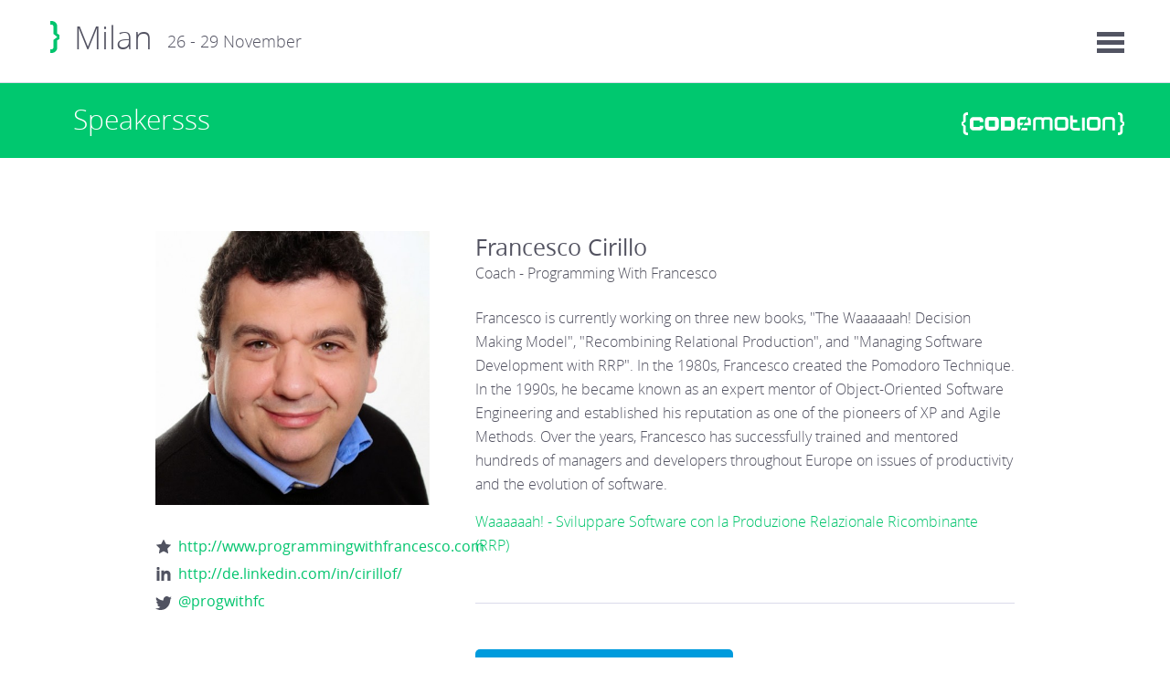

--- FILE ---
content_type: text/html; charset=UTF-8
request_url: https://milan2014.codemotionworld.com/speaker/663/
body_size: 3388
content:
<!DOCTYPE html>
<!--[if lt IE 7 ]> <html lang="en" class="no-js ie6"> <![endif]-->
<!--[if IE 7 ]>    <html lang="en" class="no-js ie7"> <![endif]-->
<!--[if IE 8 ]>    <html lang="en" class="no-js ie8"> <![endif]-->
<!--[if IE 9 ]>    <html lang="en" class="no-js ie9"> <![endif]-->
<!--[if (gt IE 9)|!(IE)]><!--> <html lang="en-US" class="no-js"> <!--<![endif]-->
<head>
<meta charset="UTF-8" />

<title>Speaker | Codemotion Milan 2014 | Page 663</title>
	<link rel="profile" href="http://gmpg.org/xfn/11"/>
	<meta name="author" content="Codemotion" />


	<meta name="description"
content="Let's code an innovative world! 28 - 29 november 2014 Codemotion lands in Milan! Join the conference!"
/>

   <meta name="viewport" content="width=device-width, initial-scale=1.0, maximum-scale=1.0, user-scalable=no" />

	<link rel="stylesheet" type="text/css" media="all" href="https://milan2014.codemotionworld.com/wp-content/themes/milan/css/main.css" />
	<link rel="shortcut icon" href="https://milan2014.codemotionworld.com/wp-content/themes/milan/img/favicon.ico">

	<!--[if lt IE 9]>
	<script src="http://html5shiv.googlecode.com/svn/trunk/html5.js"></script>
	<![endif]-->
	

	<link rel="pingback" href="https://milan2014.codemotionworld.com/xmlrpc.php" />

<script>
 (function(i,s,o,g,r,a,m){i['GoogleAnalyticsObject']=r;i[r]=i[r]||function(){
 (i[r].q=i[r].q||[]).push(arguments)},i[r].l=1*new Date();a=s.createElement(o),
 m=s.getElementsByTagName(o)[0];a.async=1;a.src=g;m.parentNode.insertBefore(a,m)
 })(window,document,'script','//www.google-analytics.com/analytics.js','ga');

 ga('create', 'UA-47094523-3', 'auto');
 ga('set', 'anonymizeIp', true);
 ga('send', 'pageview');

</script>

<meta property="og:locale" content="it_IT"/>
<meta property="og:type" content="website"/>
<meta property="og:title" content="Codemotion Milan 2014 | 28 – 29 november 2014 in Milan!"/>
<meta property="og:description" content="Let's code an innovative world! 28 - 29 november 2014 Codemotion lands in Milan! Join the conference!"/>
<meta property="og:url" content="http://milan.codemotionworld.com/"/>
<meta property="og:site_name" content="Milan.Codemotionworld.Com"/>
<meta property="og:image" content="http://milan.codemotionworld.com/wp-content/uploads/2014/09/codemotionmilanosq.png"/>
<meta name="keywords" content="Codemotion, Codemotion Milan, Codemotion Milan 2014, Codemotion Milano, Codemotion Milano 2014" />

<meta name="google-site-verification" content="4RIKn9Us9TD6NEcejdirlCFhWAaqOWqf0x4ZjCGrdWQ" />

		
</head>
<body class="page page-id-10 page-template page-template-single-speaker-php paged-663 page-paged-663 clearfix" >
    <!--[if lt IE 7]>
        <p class="browsehappy">You are using an <strong>outdated</strong> browser. Please <a href="http://browsehappy.com/">upgrade your browser</a> to improve your experience.</p>
    <![endif]-->
        <header id="header" itemscope itemtype="http://schema.org/Event">
    	<div class="wrapper clearfix">
        	<div id="wrap_logo" class="clearfix">
	        	<a href="http://codemotionworld.com/">
	        		<h1 class="logo" itemprop="name">Codemotion</h1>
	        	</a>
        		<a href="https://milan2014.codemotionworld.com/">
					<h2>Milan</h2>
					<h3>26 - 29 November</h3>
					<span itemprop="location" class="hidden">Milan - Engineering Department | Università degli Studi di Roma Tre</span>
					<time datetime="2014-11-26T16:90:00+00:00" itemprop="startDate" class="hidden">26-27 workshops</time>
					<time datetime="2014-11-28T16:18:00+00:00" itemprop="endDate" class="hidden">28-29 conference</time>
        		</a>
        	</div><!-- / #wrap_logo -->
        	<a href="#" id="icon_menu"></a>
<nav id="nav_mobile">
	<form role="search" method="get" id="searchform" class="clearfix" action="https://milan2014.codemotionworld.com/">
	    <label class="screen-reader-text hidden" for="s">Cerca:</label>
	    <input type="text" value="" name="s" id="s" placeholder="Search..."/>
	    <input type="submit" id="searchsubmit" value="Cerca" />
	</form><!-- / #searchform -->
	<ul>

								
					
		<li class="current"><a href="https://milan2014.codemotionworld.com/speakers" title="Speakers">Speakers</a></li>
		<li  ><a href="https://milan2014.codemotionworld.com/conference">Conference</a></li>
		<li  ><a href="https://milan2014.codemotionworld.com/workshop">Workshops</a></li>
		<li class=""><a href="https://milan2014.codemotionworld.com/schedules/labs">Labs</a></li>
		<li  ><a href="https://milan2014.codemotionworld.com/tickets">Buy Tickets</a></li>
		<li ><a href="https://milan2014.codemotionworld.com/location">Location</a></li>
		<li ><a href="https://milan2014.codemotionworld.com/category/news/">News</a></li>	
				
		<li ><a href="https://milan2014.codemotionworld.com/startups" title="Startups">Startups</a></li> 
		<li ><a href="https://milan2014.codemotionworld.com/kids" title="Kids">Kids</a></li>
		<li  ><a href="https://milan2014.codemotionworld.com/sponsors" title="Sponsors">Sponsors</a></li>    			
		<li  ><a href="https://milan2014.codemotionworld.com/partners" title="Partners">Partners</a></li>
		
		<li>
			<a href="#" class="open_sub">Info</a>
			<div class="level">
				<ul>
									<li ><a href="https://milan2014.codemotionworld.com/accommodation">Accommodation</a></li>

					<li ><a href="https://milan2014.codemotionworld.com/faq">FAQ</a></li>	
				</ul>
			</div>
		</li>

	
	</ul>		
	<div id="overlay_close"></div>
</nav><!-- / #nav_mobile -->
    	</div><!-- / .wrapper -->
    </header>
	





	

    	<section id="main">

        	<div class="section_title green">

        		<div class="wrapper clearfix">

        			<h1>Speakersss</h1>

					<a href="http://www.codemotionworld.com" class="logo" target="_blank">www.codemotionworld.com</a>

        		</div><!-- / .wrapper -->

        	</div><!-- / .section_title --> 

        	<div class="wrapper">

		
				

					

	        		<article id="speaker" class="page clearfix">

	        			<div class="eight_col">

		        			<header>

		        				<h1>Francesco Cirillo</h1>

		        				<h2>Coach - Programming With Francesco</h2>

		        			</header>

		        			<p>Francesco is currently working on three new books, "The Waaaaaah! Decision Making Model", "Recombining Relational Production", and "Managing Software Development with RRP".
In the 1980s, Francesco created the Pomodoro Technique. In the 1990s, he became known as an expert mentor of Object-Oriented Software Engineering and established his reputation as one of the pioneers of XP and Agile Methods.
Over the years, Francesco has successfully trained and mentored hundreds of managers and developers throughout Europe on issues of productivity and the evolution of software.</p>

						<p><a href="/conference/6/?dlink=dtalk592">Waaaaaah! - Sviluppare Software con la Produzione Relazionale Ricombinante (RRP)</a><br/></p>



						

	

		        			<a href="/speakers/" class="button blue">Back to speakers list</a>





					

						

	        			</div><!-- / .right -->

	        			<div class="four_col">

							<img src="http://mediarepository.codemotionworld.com/img/users/663.jpg" alt="" />

							<ul class="links">

						<li><a href="http://www.programmingwithfrancesco.com" class="website">http://www.programmingwithfrancesco.com</a></li><li><a href="http://de.linkedin.com/in/cirillof/" class="linkedin">http://de.linkedin.com/in/cirillof/</a></li><li><a class="twitter">@progwithfc</a></li>

							</ul>

							<a href="/speaker/" class="button blue mobile">Back to speakers list</a>

	

	        			</div><!-- / .two_col -->

	        		</article><!-- / .post -->

					






		


	        </div><!-- / .wrapper --> 

			


    	</section><!-- / #main -->                	

	





        <footer id="footer">
        	<div class="top">
        		<div class="wrapper clearfix">
		        	<section class="social_wrap half_wrap">
		        		<div class="wrap_mobile">

			        		<a href="http://www.codemotionworld.com" class="logo_footer"><img src="https://milan2014.codemotionworld.com/wp-content/themes/milan/img/codemotion_logo.png" alt="Codemotion" /></a>
			        		<ul class="social footer clearfix">
								<li><a href="https://www.facebook.com/Codemotion.Italy" target="_blank" class="facebook">Facebook</a></li>        			
								<li><a href="https://twitter.com/CodemotionIT" target="_blank" class="twitter">Twitter</a></li>        			
								<li><a href=" http://www.linkedin.com/groups?gid=1467067" class="linkedin" target="_blank">linkedin</a></li>					
								<li><a href="http://plus.google.com/+Codemotionworld" class="google_plus" target="_blank">Google Plus</a></li>					
								<li><a href="http://www.youtube.com/user/CodemotionRoma" class="youtube" target="_blank">Youtube</a></li>
								<li><a href="http://it.codemotionworld.com" class="blog" target="_blank">Youtube</a></li>	
			        		</ul>		
			        		<p>Follow us on our social networks to stay updated!</p>	
		        		</div><!-- / wrap_mobile -->	
		        	</section><!-- / #outro -->
		        	<section class="contact half_wrap">
		        		<div class="wrap_mobile">
		        			<h1>Contact Us</h1>
			        		<p>
			        			Codemotion Srl<br /> Via Giovanni Giolitti, 34 - 00185 - Rome - Italy <br /> tel. +39 3276249456 <br /><br /> <a href="mailto:info@codemotion.it">info@codemotion.it</a>
			        		</p>
		        		</div><!-- / .wrap_movile -->
		        		
		        	</section><!-- / #contact -->
        		</div><!-- / .wrapper -->
        	</div><!-- / .top -->
        	<div class="middle">
        	    <div class="wrapper clearfix">
		        	<section class="tickets half_wrap">
		        		<div class="wrap_mobile">
		        			<h1>We are waiting for you</h1>
							<p>Codemotion is the biggest tech conference in Italy and one of the most important in Europe, with a network of more than 30k developers. What are you waiting for to be a Codemotioner?</p>
							<a href="https://milan2014.codemotionworld.com/tickets" class="button blue">Buy ticket</a>
<!--style="opacity:.5; cursor:default"  onclick="return false;"-->
		        		</div><!-- / .wrap_mobile -->
		        	</section><!-- / #tickets -->
		        	<section class="newsletter half_wrap">
		        			<h1>Newsletter</h1>
							<p>During the year Codemotion organizes a lot of events: the Codemotions, Codemotion training, Codemotion Kids, Tech Meetups, hackathons, external IT events organized for partners, startup activities... don't miss them!</p>
							<a href="http://eepurl.com/oGmir" target="_blank" class="button blue">Register now</a>
		        	</section><!-- / #newsletter -->
        	    </div><!-- / .wrapper -->
        	</div><!-- / .middle -->
        	<section class="bottom">
        		<div class="wrapper clearfix">
				<!--<p class="left">&copy; Copyright Codemotion Srl - PI 12392791005 &nbsp;&nbsp;&nbsp;&nbsp;<a href="/privacy-cookies-policy/">Privacy & Cookies Policy</a></p>-->
				<p class="left">&copy; Copyright Codemotion Srl - PI 12392791005 &nbsp;&nbsp;&nbsp;&nbsp;<a href="http://www.codemotionworld.com/privacy-cookies-policy/" target="_blank">Privacy & Cookies Policy</a></p>
					        		</div><!-- / .wrapper -->
        	</section>
        </footer><!-- / #footer -->

	<!-- banner -->

        <script src="//ajax.googleapis.com/ajax/libs/jquery/1.10.2/jquery.min.js"></script>
        <script>window.jQuery || document.write('<script src="https://milan2014.codemotionworld.com/wp-content/themes/milan/js/vendor/jquery-1.10.2.min.js"><\/script>')</script>
        <script src="https://milan2014.codemotionworld.com/wp-content/themes/milan/js/libs/jquery-ui-1.10.4.custom.min.js"></script>
        <script src="https://milan2014.codemotionworld.com/wp-content/themes/milan/js/plugins.js"></script>
        <script src="https://milan2014.codemotionworld.com/wp-content/themes/milan/js/owl.carousel.min.js"></script>
        <script src="https://milan2014.codemotionworld.com/wp-content/themes/milan/js/main.js"></script>
        <script src="https://milan2014.codemotionworld.com/wp-content/themes/milan/js/scripts.js"></script>
        <!--[if (gte IE 6)&(lte IE 8)]>
			<script type="text/javascript" src="https://milan2014.codemotionworld.com/wp-content/themes/milan/js/libs/selectivizr.min.js"></script>
		<![endif]-->
        				
        
    </body>
</html>


--- FILE ---
content_type: text/css
request_url: https://milan2014.codemotionworld.com/wp-content/themes/milan/css/main.css
body_size: 11227
content:
article, aside, details, figcaption, figure, footer, header, hgroup, nav, section { display: block; }
audio, canvas, video { display: inline-block; *display: inline; *zoom: 1; }
audio:not([controls]) { display: none; }
[hidden] { display: none; }

html { font-size: 100%; -webkit-text-size-adjust: 100%; -ms-text-size-adjust: 100%; }
html, button, input, select, textarea { font-family: sans-serif; color: #222; }
body { margin: 0; font-size: 1em; line-height: 1.4; }

::-moz-selection { background: #00B06A; color: #fff; text-shadow: none; }
::selection { background: #00B06A; color: #fff; text-shadow: none; }

a { color: #00C46C; text-decoration: none; }
a:visited { color: #00C46C; }
a:focus { outline: thin dotted; }
a:hover, a:active { outline: 0; }
/*firefox outline*/
a:active, a:hover{ outline:none; }
a:focus{ outline:none; }

abbr[title] { border-bottom: 1px dotted; }
b, strong { font-weight: bold; }
blockquote { margin: 1em 40px; }
dfn { font-style: italic; }
hr { display: block; height: 1px; border: 0; border-top: 1px solid #ccc; margin: 1em 0; padding: 0; }
ins { background: #ff9; color: #000; text-decoration: none; }
mark { background: #ff0; color: #000; font-style: italic; font-weight: bold; }
pre, code, kbd, samp { font-family: monospace, serif; _font-family: 'courier new', monospace; font-size: 1em; }
pre { white-space: pre; white-space: pre-wrap; word-wrap: break-word; }
q { quotes: none; }
q:before, q:after { content: ""; content: none; }
small { font-size: 85%; }

sub, sup { font-size: 75%; line-height: 0; position: relative; vertical-align: baseline; }
sup { top: -0.5em; }
sub { bottom: -0.25em; }

ul, ol { margin: 1em 0; padding: 0 0 0 40px; }
dd { margin: 0 0 0 40px; }
nav ul, nav ol { list-style: none; list-style-image: none; margin: 0; padding: 0; }

img { border: 0; -ms-interpolation-mode: bicubic; vertical-align: middle; }

svg:not(:root) { overflow: hidden; }

figure { margin: 0; }

form { margin: 0; }
fieldset { border: 0; margin: 0; padding: 0; }
label { cursor: pointer; }
legend { border: 0; *margin-left: -7px; padding: 0; white-space: normal; }
button, input, select, textarea { font-size: 100%; margin: 0; vertical-align: baseline; *vertical-align: middle; }
button, input { line-height: normal; }
button, input[type="button"], input[type="reset"], input[type="submit"] { cursor: pointer; -webkit-appearance: button; *overflow: visible; }
button[disabled], input[disabled] { cursor: default; }
input[type="checkbox"], input[type="radio"] { box-sizing: border-box; padding: 0; *width: 13px; *height: 13px; }
input[type="search"] { -webkit-appearance: textfield; -moz-box-sizing: content-box; -webkit-box-sizing: content-box; box-sizing: content-box; }
input[type="search"]::-webkit-search-decoration, input[type="search"]::-webkit-search-cancel-button { -webkit-appearance: none; }
button::-moz-focus-inner, input::-moz-focus-inner { border: 0; padding: 0; }
textarea { overflow: auto; vertical-align: top; resize: vertical; }
input:valid, textarea:valid {  }
input:invalid, textarea:invalid { background-color: #f0dddd; }

table { border-collapse: collapse; border-spacing: 0; }
td { vertical-align: top; }

.chromeframe { margin: 0.2em 0; background: #ccc; color: black; padding: 0.2em 0; }



/* ===== Primary Styles ========================================================
   Author: Francesco Cortese - www.francescocortese.it
   ========================================================================== */


/* =============================================================================
   Typography
   ========================================================================== */

@font-face {
    font-family: 'Open Sans';
    src: url('../fonts/opensans-light-webfont.eot');
    src: url('../fonts/opensans-light-webfont.eot?#iefix') format('embedded-opentype'),
         url('../fonts/opensans-light-webfont.woff') format('woff'),
         url('../fonts/opensans-light-webfont.ttf') format('truetype'),
         url('../fonts/opensans-light-webfont.svg#open_sanslight') format('svg');
    font-weight: 300;
    font-style: normal;

}




@font-face {
    font-family: 'Open Sans';
    src: url('../fonts/opensans-regular-webfont.eot');
    src: url('../fonts/opensans-regular-webfont.eot?#iefix') format('embedded-opentype'),
         url('../fonts/opensans-regular-webfont.woff') format('woff'),
         url('../fonts/opensans-regular-webfont.ttf') format('truetype'),
         url('../fonts/opensans-regular-webfont.svg#open_sansregular') format('svg');
    font-weight: 400;
    font-style: normal;

}




@font-face {
    font-family: 'Open Sans';
    src: url('../fonts/opensans-semibold-webfont.eot');
    src: url('../fonts/opensans-semibold-webfont.eot?#iefix') format('embedded-opentype'),
         url('../fonts/opensans-semibold-webfont.woff') format('woff'),
         url('../fonts/opensans-semibold-webfont.ttf') format('truetype'),
         url('../fonts/opensans-semibold-webfont.svg#open_sanssemibold') format('svg');
    font-weight: 600;
    font-style: normal;

}


/* RESET */
h1, h2, h3, h4, ul, ul li , ol , ol li, p { margin: 0; padding: 0;}
h1, h2, h3, h4 { font-weight: normal;}
input, select {  outline: none; border: none; }
select:-moz-focusring { color: transparent; text-shadow: 0 0 0 #000; }
body { overflow-y: scroll; overflow-x: hidden;}
ul li { list-style: none; }


body { font-family: "Open Sans", Arial, sans-serif;  }
small { font-size: 11px; color: #777777;}
p { color: #535362; font-size: 16px; font-weight: 300; line-height: 26px;    }	
p strong { color: #52525F; font-weight: 400;}
p a { color: #00C46C; }


.eight_col p, .half_wrap p, .full_wrap p { padding-bottom: 15px; }
.eight_col p:first-of-type, .full_wrap p:first-of-type{ padding-top: 25px }
.eight_col h1 { font-size: 25px; color: #525260; }
.eight_col h2, .full_wrap h2 { font-size: 16px; color: #52525F; font-weight: 300;}
.eight_col ul, .full_wrap ul{ padding-bottom: 30px;}
.eight_col ul li, .full_wrap ul li { background: url("../img/list_icon.png") left 7px no-repeat; padding-left: 30px; line-height: 26px; color: #52525F; font-weight: 300;}

.half_wrap h3 { font-size: 25px; color: #525261; padding-bottom: 25px; }
.half_wrap h4 { font-size: 16px; color: #52525F; padding-bottom: 10px; }




#speaker .post .title_post, .become .title_post h1, #partners .title_post h1 { background: #00C86F; font-size: 15px; }

/* GENERAL */
#main { background: #fff;}
.right { float: right; }
.left { float: left; }
.center { text-align: center;}
.wrapper { max-width: 940px; margin: 0 auto; }

.col { float: left; margin-right: 20px; }

.four_col { width: 300px; float: left; }
.four_col img { width: 100%; height: auto;}
.four_col .gallery img { list-style: none; margin-bottom: 20px;}
.eight_col { width: 590px; padding-left: 30px; float: right; }
.half_wrap { width: 440px; float: left;}
.half_wrap:first-child { padding-right: 30px; }
.half_wrap:last-child { padding-left: 30px; }
.full_wrap { width: 100% }

.row_post { border-bottom: 1px solid #DBDBEA; padding: 50px 0 ; }
.row_post:first-child { padding-top: 0; }
.row_post:last-child { padding-bottom: 0; border-bottom: none; }


.page { padding: 80px 0;}
body.page { padding: 0; }
.wrapper { margin: 0 auto;}

span.more { position: absolute; height: 100%; width: 100%; background: url("../img/more_thumb.png") center center no-repeat; background-color: rgba(255, 255, 255, .7); opacity: 0;}
a:hover span.more { opacity: 1; }

#speaker .post figure { overflow: hidden; background: #F5F5F5; }
#speaker span.more { opacity: 0; -webkit-transform:	scale(3) rotate(-90deg); -moz-transform: scale(3) rotate(-90deg); }
#speaker a:hover span.more { opacity: 1; -webkit-transform:	scale(1) rotate(0deg); -moz-transform: scale(1) rotate(0deg); }

.wrapper.open #icon_menu { -webkit-transform: rotate(90deg); -moz-transform: rotate(90deg);  }
body.open, html.open { overflow: hidden; }

/* ANIMATION */
#speaker span.more,
#nav_mobile, #nav_mobile.open, #header .wrapper, #main .wrapper, #header .wrapper.open, #main .wrapper.open, #footer .wrapper, #footer .wrapper.open, #main.home #speaker.open, #main.home #speaker, #intro .wrapper.open, #intro .wrapper, .intro_text.speakers, .intro_text.speakers.open, 
#icon_menu, .wrapper.open #icon_menu
{ -webkit-transition: all 700ms cubic-bezier(0.520, 0.005, 0.000, 0.995); 
   -moz-transition: all 400ms cubic-bezier(0.520, 0.005, 0.000, 0.995); 
    -ms-transition: all 400ms cubic-bezier(0.520, 0.005, 0.000, 0.995); 
     -o-transition: all 400ms cubic-bezier(0.520, 0.005, 0.000, 0.995); 
        transition: all 400ms cubic-bezier(0.520, 0.005, 0.000, 0.995); /* custom */

-webkit-transition-timing-function: cubic-bezier(0.520, 0.005, 0.000, 0.995); 
   -moz-transition-timing-function: cubic-bezier(0.520, 0.005, 0.000, 0.995); 
    -ms-transition-timing-function: cubic-bezier(0.520, 0.005, 0.000, 0.995); 
     -o-transition-timing-function: cubic-bezier(0.520, 0.005, 0.000, 0.995); 
        transition-timing-function: cubic-bezier(0.520, 0.005, 0.000, 0.995); /* custom */
}


.tabs-nav { border-bottom: 2px solid #DBDBEA; font-size: 22px; font-weight: 300; }
.tabs-nav li { float: left; margin-right: 45px; }
.tabs-nav li a { padding-bottom: 10px; display: block; position: relative; top: 2px; border-bottom: 2px solid #DBDBEA; color: #52525F; } 
.tabs-nav li a:hover { color: #00C16A; }
.tabs-nav li a.current { border-bottom: 2px solid #00C46D; }
.tabs-nav li a.current:hover { color: #525260; }
.tabs-nav li.list_mobile, .mobile_tab_content, .tabs-nav.mobile { display: none;}



/* HEADER */
#wrap_logo { display: inline-block; float: left; }
#wrap_logo .logo { width: 10px; height: 35px; display: block; text-indent: -99999px; background: url("../img/header_logo.png") no-repeat left center; padding-right: 16px; margin-left: -25px; }
#wrap_logo h2 { font-size: 35px; line-height: 35px; font-weight: 300; padding-right: 16px; }
#wrap_logo h3 { font-size: 18px; line-height: 45px; font-weight: 300; }
#wrap_logo .logo, #wrap_logo h2, #wrap_logo h3 { float: left; color: #535362 }

#header {  font-weight: 300;  width: 100%; background: #fff; height: 90px; position: fixed; left: 0; z-index: 999; border-bottom: 1px solid #DBDBEA; opacity: 1;}
#header .wrapper { padding: 23px 0;}
#navigation { float: right;  }
#navigation ul li { float: left; margin-left: 20px; position: relative; padding-bottom: 13px; padding-top: 13px; }
#navigation ul li a { font-size: 15px; color: #525261;} 
#navigation ul li a:hover { color: #00C46C;}
#navigation ul li ul { position: absolute; left: 0; background: #F5F5FA; display: none; margin-top: 15px;   }
#header #navigation.intro ul li ul { bottom: 56px; }

#navigation ul li:last-child ul { left: -156px; }

#navigation ul li ul li { margin: 0; padding-bottom: 0; padding-top: 0; }
#navigation ul li ul li a { border: 1px solid #DBDBEA; border-bottom: none; }
#navigation ul li ul li:last-child a { border-bottom: 1px solid #DBDBEA; }
#navigation ul li ul li a:hover, #navigation ul li.current ul li a:hover { color: #fff; background: #00C46C; border: 1px solid #00C46C; border-bottom: none; }
#navigation ul li ul li:last-child a:hover { border-bottom: 1px solid #00C46C; }

#navigation ul li.current ul li a { color: #525261; }
#navigation ul li.current ul li.current a { color: #00C46C; }
#navigation ul li.current ul li.current a:hover { color: #fff;}

#navigation ul li.current a { color: #00C46C;}

#navigation ul li ul li a { padding: 12px 15px 12px 15px; width: 150px; display: block;  }
#navigation ul li.sub_menu.active ul { display: block; }

/* fix hover submenu navigation */
#navigation ul li.sub_menu.active span { display: block; height: 33px; position: absolute; width: 170px; bottom: -16px;}
#navigation ul li.info.sub_menu.active span { left: -145px; }
#header.intro #navigation ul li.sub_menu.active span { bottom: 24px; }

/* MENU MOBILE */
#icon_menu { width: 30px; height: 23px; margin-top: 12px;  background: url("../img/icon-menu.png") no-repeat; float: right; }
#nav_mobile { width: 250px; display: block; position: fixed; right: -287px; top: 0; background: #31393C; height: 100%; overflow-y: scroll; overflow-x: hidden; border-left: 1px solid #3C474B; padding-right: 35px;}
#nav_mobile.open { right: -15px;}
#nav_mobile ul li a { font-size: 18px; color: #fff; border-bottom: 1px solid #3C474B; padding: 14px 35px 14px 35px; text-align: left;  display: block; width: 235px; background: #31393C;}
#nav_mobile ul li:first-child a { border-top: 1px solid #3C474B; }
#nav_mobile ul li a.open_sub { background: url("../img/submenu_mobile.png") no-repeat #31393C; background-position: 218px top; }
#nav_mobile ul li a.open_sub.open { background-position: 218px bottom; }

#nav_mobile .level { display: none; overflow: hidden; width: 270px; }
#nav_mobile ul li .level ul li a { background: #272F32; font-size: 15px; padding: 12px 0 12px 35px; width: auto; border-bottom: none; }
#nav_mobile ul li .level ul li:first-child a { border-top: none; }
#nav_mobile ul li .level ul li:last-child a { border-bottom: 1px solid #3C474B; }


#nav_mobile ul li.current a {  color: #00C46C; }

#overlay_close { width: 100%; height: 100%; display: block; position: fixed; right: 250px; top: 0; display: none; }
#nav_mobile.open #overlay_close { display: block; -webkit-tap-highlight-color: rgba(0, 0, 0, 0);  }

/*#nav_mobile .level {  position: absolute; top: 0; background: #fff; width: 200px;margin-left: 200px;}
#nav_mobile .level.open { margin-left: 0;}*/

#header .wrapper, #main .wrapper, #footer .wrapper, #main.home #speaker, .intro_text.speakers, #intro .wrapper { position: relative; left: 0;  }
#header .wrapper.open, #main .wrapper.open, #footer .wrapper.open, #main.home #speaker.open, .intro_text.speakers.open, #intro .wrapper.open { left: -287px;}

/*#exit_menu { position: fixed; height: 100%; width: 100%; top: 0; right: 250px; display: none;  }
#exit_menu.open { display: block;  }
*/
#searchform { padding: 38px 20px 30px 35px; }
#searchform #s { float: left; width: 140px; font-size: 18px; color: #fff; font-style: italic; background: none; }
#searchform #s::-webkit-input-placeholder { color: #fff;}
#searchform #s:-moz-placeholder { color: #fff; opacity: 1; }
#searchform #s::-moz-placeholder { color: #fff; opacity:  1; }
#searchform #s:-ms-input-placeholder { color: #fff; }
#searchsubmit { background: url("../img/search.png") no-repeat center center; width: 20px; height: 20px;  display: block; text-indent: -99999px; float: right; }

.section_title { padding: 25px 0; margin-top: 91px;}
.section_title h1 { float: left; font-size: 30px; line-height: 30px; font-weight: 300; }
.section_title .logo{ width: 178px; height: 25px; display: block; line-height: -9999px; background: url("../img/codemotion_logo.png") no-repeat; float: right; margin-top: 7px; text-indent: -99999px;}
.section_title.green { background: #00C86F; color: #fff; }

.intro_text { font-size: 22px; line-height: 35px; text-align: center; padding: 65px 60px;}
.intro_text a { color: #00C46D; }


/* =============================================================================
   < HOME / INTRO SPLASH >
   ========================================================================== */

#intro_wrap { position: relative; }
#intro_wrap #header.intro { position: absolute; bottom: 0; opacity: 1; background: rgba(255,255,255,.9)}
#intro { text-align: center;  }
#intro .wrapper { position: relative;}
#wrap_intro { position: absolute; top:50%; left: 50%; margin: -250px 0 0 -303px; /* 300 = altezza #wrap_intro + header */ }
#intro .intro_bg { background: url("../img/bg_intro_milan.jpg") no-repeat center center; background-size: cover; position: fixed; top: 0; left: 0; z-index: -1;}
#intro img { padding: 0 0 25px;}
#intro .where span { display: inline-block; font-weight: 300; color: #fff; font-size: 28px;}
#intro .where span:first-child {font-size: 50px; padding-right: 20px;}
#intro .intro_text { padding: 25px 0; color: #fff;  }
#intro .button { padding: 0 50px;}

#intro .social_wrap { padding-top: 20px;}
#intro .social { margin: 0 auto; display: inline-block; margin-left: 30px;}
.social.intro li a { display: block; text-indent: -9999px; width: 40px; height: 40px; background: url("../img/social_intro.png") no-repeat;}

a.scroll { width: 48px; height: 53px;  display: inline-block; background: #fff; text-indent: -99999px;  background: url("../img/scroll_button.png") no-repeat; position: absolute; margin-bottom: 90px; bottom: 5%; margin-left: -28px;}

.section_title.intro { margin-top: 0;}

#count .col span.num { background: #EBEDFB; border-top: 1px solid #DBDBEA; border-left: 1px solid #DBDBEA; border-right: 1px solid #DBDBEA; display: block; width: 218px; height: 218px; font-size: 120px; color: #2F4A5F; font-weight: 300; line-height: 216px; text-align: center; }
#count .col .title_post {  background: #00C86F; color: #fff; font-size: 20px; }



#main.home #speaker, #main.home #news { padding-top: 0; }
#main.home #news { padding-bottom: 0; }
#main.home #speaker.wrapper_content { border-bottom: none; padding-bottom: 140px; }

#main.home .half_wrap { text-align: center; }
#main.home .half_wrap h3 { font-size: 21px; }
#main.home .half_wrap p { font-size: 16px; }
#main.home .half_wrap img { padding-top: 25px;}

#main.home .intro_text.speakers { padding: 40px 0; }

#info_graph { text-align: center; padding:80px 0 40px;  }
#info_graph .tabs-nav { width:auto; display: inline-block; border-bottom: none; padding-bottom: 40px; }
#info_graph .tabs-nav li { margin-right: 48px; }
#info_graph .tabs-nav li a { display: block; position: relative; top: 2px; border-bottom: 2px solid #fff; color: #52525F; padding: 0 8px 10px; font-size: 20px; } 
#info_graph .tabs-nav li a:hover { color: #00C16A; }
#info_graph .tabs-nav li a.active { border-bottom: 2px solid #00C46D; }
#info_graph .tabs-nav li a.active:hover { color: #525260; }
#info_graph .info_slider li { position: relative; }
#info_graph .info_slider li a { position: absolute; width: 54px; height: 90px; z-index: 10; display: block; text-indent: -99999px;}
#info_graph .info_slider li .workshop1 { left: 324px; top: 100px; }
#info_graph .info_slider li .opening_party { left: 676px; top: 100px; }
#info_graph .info_slider li .talks1 { left: 190px; top: 167px; }
#info_graph .info_slider li .startup { left: 204px; top: 60px; }
#info_graph .info_slider li .talks2 { left: 480px; top: 116px; }
#info_graph .info_slider li .talks3 { left: 190px; top: 100px; }
#info_graph .info_slider li .talks4 { left: 490px; top: 116px; }

#mobile_intro .intro_text { display: none;  }

.video { width: 100%; padding-top: 80px;}
.video_cover { width: 100%; padding-top: 80px;}

#cv-see.wrapper_content { border-bottom: none; padding-bottom: 0; padding-top: 40px;  }

#banner_wrap { position: fixed; left: 0; bottom: 60px; width: 480px; height: 120px; display: none; z-index: 999999;  }
#banner_wrap a.banner { background: url("../img/banner2.png") no-repeat center center; text-indent: -9999px; width: 480px; height: 120px; display: block; }
#banner_wrap a.close_banner { background: url("../img/close-banner.png") no-repeat center center; width: 30px; height: 30px; display: block; text-indent: -99999px; position: absolute; right: -13px; top: -12px; z-index: 9999; opacity: .8; }

#intro .wrap_buttons .button { font-size: 18px; color: #fff; font-weight: 300; width: 32px; text-transform: uppercase; padding: 0 55px; border-radius: 5px; background: #009BDD; height: 48px; line-height: 48px; display: inline-block; margin: 0 auto; float: left; margin-right: 10px; }
#intro .wrap_buttons .button:hover { opacity: .9;}
#intro .wrap_buttons .button { width: 142px; text-transform: none; padding: 0;}
#intro .wrap_buttons { width: 320px; background: none; margin-top: 20px; margin-bottom: 20px; margin-left: 152px; }

/* =============================================================================
   < SPEAKER >
   ========================================================================== */
   
.wrapper_content { padding-bottom: 30px; border-bottom: 1px solid #DBDBEA; }
.post { position: relative; margin-bottom: 40px; }
.post .title_post { height: 50px; width: 100%; display: block; text-align: center; line-height: 50px; color: #fff;}
.post .title_post h1 { font-weight: 400; }
.post figure { position: relative;  }
.post img { width: 100%; height: auto;  }

/*.post figure div {  -webkit-filter: grayscale(70%);
-moz-filter: grayscale(70%);
filter: grayscale(70%);} 
*/
/* nocrop - Liquid */
#speaker .post { overflow: hidden;  }

.page_speaker { padding: 0 0 40px;}

.become { padding-top: 70px; }
.become .eight_col { float: left; padding: 0 30px 0 0;  }
.become p { font-size: 16px; line-height: 26px; padding-bottom: 30px;  }
.become .col { margin-right: 0; float: right; }
.become .title_post h1 { color: #fff; padding-bottom: 0; width: 100%; }



#speaker.page h1 { font-size: 25px; color: #525260;}

#speaker.page .links { padding-top: 30px; }
#speaker.page .links li a {  color: #00C46D; font-size: 16px; line-height: 30px; background: url("../img/links_speaker.png") no-repeat; padding-left: 25px; }
#speaker.page .links li a.website { background-position:  0 -3px; }
#speaker.page .links li a.linkedin { background-position:  0 -33px; }
#speaker.page .links li a.twitter { background-position:  0 -62px; }

#speaker.page .eight_col p:last-of-type, #error .eight_col p {  padding-bottom: 50px ; border-bottom: 1px solid #DBDBEA; margin-bottom: 50px; }

#speaker .button.mobile { display: none; }

/* BUTTONS */
.button { color: #fff; font-size: 18px; line-height: 45px; height: 48px; padding: 0 55px; min-width: 145px; text-align: center; display: inline-block; -webkit-border-radius: 5px; -moz-border-radius: 5px; border-radius: 5px;}
.button.blue { background: #009BDD; color: #fff; }
.button.green { background: #00C16B; color: #fff; }
.submit { font-size: 15px; height: 45px; padding: 0 22px; }

/* FORM - INPUT */
.wrap_checkbox { width: 20px; height: 20px; background: #fff; border-radius: 5px; position: relative;  float: left; }
.wrap_checkbox input[type="checkbox"] { display: none; }
.wrap_checkbox label { display: block; width: 23px; height: 23px; padding-bottom: 0; cursor: pointer; position: absolute; top: -2px; left: -2px; z-index: 1;  margin-left: 0;}
.wrap_checkbox input[type=checkbox]:checked + label { background: url("../img/check.png") no-repeat center center; }
.authorize span { font-size: 13px; color: #CACAD8; padding-left: 10px; position: relative; display: block; width: 100%; left: 10px; top: 2px }
.input { height: 45px; line-height: 45px; font-size: 15px; color: #646473; padding: 0 15px; border-radius: 5px }


/* MAIN SPONSOR */
#main_sponsor {  border-top: 1px solid #DBDBEA; }
#main_sponsor .col img { width: 100%; height: auto; }


/* FOOTER */
#footer { background: #32393C; }
#footer .top { border-bottom: 1px solid #3C474B; }

#footer h1 { color: #fff; font-weight: 300; font-size: 20px; padding-bottom: 24px;  }
#footer p { font-size: 14px; color: #CACAD8; font-weight:300;  line-height: 20px; }
#footer a { color: #fff;}

/* social */
#footer .half_wrap { width: 380px; }
#footer .social_wrap, #footer .tickets { border-right: 1px solid #3C474B; padding: 50px 90px 77px 0; }
#footer .social_wrap img { padding-bottom: 36px; }
#footer .social { padding-bottom: 30px; }
#footer .social li { float: left; padding-right: 28px; }
#footer .social li:last-child { padding-right: 0; }
.social.footer li a { display: block; text-indent: -9999px; width: 40px; height: 40px; background: url("../img/social_footer.png") no-repeat;}

.social li { float: left; padding-right: 36px; }
.social li a { display: block; text-indent: -9999px; width: 40px; height: 40px; background: url("../img/social_footer.png") no-repeat; }
.social li a.facebook { background-position: 0 0; }
.social li a.twitter { background-position: -40px 0; }
.social li a.linkedin { background-position: -80px 0; }
.social li a.google_plus { background-position: -120px 0; }
.social li a.youtube { background-position: -160px 0; }
.social li a.blog { background-position: -200px 0; }

/* newsletter */
#footer .newsletter, #footer .contact { padding: 50px 0 50px 89px;}
#footer .contact h1 { padding-bottom: 30px;}
#footer .contact .input { margin-bottom: 30px; width: 236px; border-radius: 5px 0 0 5px; }

#footer .tickets { height: 100%; padding-bottom: 58px;}
#footer .tickets p, #footer .newsletter p { padding-bottom: 24px; }

#footer .bottom { padding: 30px 0 30px; background: #282F32; }
/* body.blog #footer .bottom { padding: 30px 0 90px; }* /
#footer .bottom a { color: #CACAD9;}
#footer .bottom p { font-size: 12px; color: #7B848A; font-weight: 300; }

/* =============================================================================
   < LOCATION / ACCOMODATION >
   ========================================================================== */
#location .gallery { padding-bottom: 15px;}
#location .gallery li a { display: block; position: relative; }
#map a { color: #FFFFFF; display: block; height: 50px; line-height: 50px; text-align: center; width: 100%; font-size: 15px; background: #00B06A; }
#map .map, #accomodation .gm-map{ width: 100%; border: none; height: 765px;}
#map .map a { display: none; }
.marker { width: 200px; display: none; height: 200px; }
p.address { color: #52525F; font-weight: 300;}
#location .come_raggiungerci p { padding-bottom: 10px; }

#location ul.gallery li { float: left; padding: 0 16px 16px 0;}
ul.gallery li a,  ul.gallery li span.more {  width: 100%; height: 100%;}
ul.gallery li span.more { left: 0; top: 0; z-index: 10;}
ul.gallery li a img { width: 100%; height: auto; }

#accomodation .hotel { padding: 40px 0; border-bottom: 1px solid #DBDBEA; }
#accomodation .hotel:first-child { padding-top: 0; }
#accomodation .hotel h3 { font-size: 22px; line-height: 26px; padding-bottom: 15px;  }
#accomodation .hotel p { padding-bottom: 0; } 
/* =============================================================================
   < PARTNERS >
   ========================================================================== */
#partners { padding-top: 80px;}
#partners .col { margin-bottom: 20px;}
#partners .col .title_post { background: #00C86F; display: none;  }

/* =============================================================================
   < NEWS >
   ========================================================================== */
#news.wrapper_content { border-bottom: none; }
#news .col { min-height: 415px; display: block; }
#news .post .title_news { margin-bottom: 10px;}
#news .post .title_news h1 { color: #00C46D; font-size: 14px; line-height: 18px; }
#news .post p { font-size: 13px; line-height: 16px; padding-bottom: 5px; }
#news .post a.more { font-size: 14px; color: #00C86F; }

#news_content .four_col { width: 298px; }
#news_content .four_col img { border: 1px solid #DBDBEA;}

#news_content .eight_col p:last-of-type{ padding-bottom: 50px ; border-bottom: 1px solid #DBDBEA; margin-bottom: 50px; }

.wrap_post_news { padding: 20px 10px; border: 1px solid #DBDBEA; border-top: none; display: block; min-height: 170px; }

/*
ticket
#news_content .ticket { float: right; width: 202px; background: #EBEDFB; border: 1px solid #DBDBEA; text-align: center; padding: 38px; margin-top: 75px; }
#news_content .ticket h3 { font-size: 18px; color: #525261; padding-bottom: 20px; }
#news_content .ticket p { font-size: 14px; color: #525260; font-weight: 300; padding-bottom: 20px; line-height: 20px; }
#news_content .ticket .button { width: 130px; height: 45px; line-height: 42px;}
*/

#news.related { padding: 80px 0; border-bottom: none;}


/* =============================================================================
   < SCHEDULE / WORKSHOP >
   ========================================================================== */
#schedule .row_post h1 { font-size: 20px; color: #00C46C; }
#schedule .row_post h2 { font-size: 16px; color: #52525F; font-weight: 400; }
#schedule .row_post p { font-size: 14px;  line-height: 22px; }
#schedule .four_col { text-align: center; }
#schedule .eight_col p:last-of-type { border-bottom: 1px solid #DBDBEA; margin-bottom: 50px; padding-bottom: 50px; }
#schedule .wrapper_content { border-bottom: none; padding-bottom: 0; padding-top: 80px; }
#schedule .wrapper_content .eight_col p { border-bottom: none; padding-bottom: 0; margin-bottom: 0; }
#conference-list { display: none; }

#schedule .four_col .button { margin: 20px auto 0; width: auto; display: block;  }
#schedule .button.mobile { display: none; }

#schedule.sub_schedule .wrapper_content { padding-top: 0;}

.conference_mobile { display: none; }
.conference_mobile ul.categories li .level ul li a { background: none; letter-spacing: -1px; text-align: left; color: #52525F; background: #f8f8f8; }
.conference_mobile ul.categories li .level ul li a { border-bottom: none; }
.conference_mobile ul.categories li .level ul li a:hover { border: none; }
.conference_mobile ul.categories li:last-child .level ul li:first-child a { border-top: none; }
.conference_mobile ul.categories li:last-child .level ul li .sub_level a { border:none; }


.conference_mobile ul.categories li .level ul li .sub_level, .conference_mobile ul.categories li .level { display: none; overflow: hidden; }
.conference_mobile ul.categories li .level ul li .sub_level ul li { border-bottom: none; padding: 10px 0;  }

/* .conference_mobile ul.categories li .level ul li .sub_level:first-of-type { border-top: 1px solid #DBDBEA;} */
.conference_mobile ul.categories li:last-child .level ul li:last-child .sub_level:first-of-type { border-top: none;}



.conference_mobile ul.categories li .level ul li .sub_level ul li a { border: none; background: none; }


.conference_mobile ul.categories li .level ul li .sub_level a.title_talk h3 { font-size: 15px; line-height: 15px; padding-bottom: 5px; color: #00C46C; }

/* ADD LINE FOR CONFERENCE */
.conference_mobile ul.categories li .level ul li .sub_level { display: block !important;}
.conference_mobile ul.categories li .level ul li a { background: none; border: none; }
.conference_mobile ul.categories li .level ul li:first-child a { border-top: 1px solid #DBDBEA; }





/* =============================================================================
   < SCHEDULE / CONFERENCE >
   ========================================================================== */
.conference .wrapper_talk { max-width: 700px; float: left; }
.conference .line { padding-bottom: 45px; }
.conference .time, .conference .eight_col { float: left;  }
.conference, .conference .title_talk, .conference .title_speaker { font-size: 15px; line-height: 15px; padding-bottom: 5px;  } 
.conference .time { width: 90px; letter-spacing: -1px; text-align: left; color: #52525F; padding-bottom: 10px; }
.conference .title_speaker { color: #52525F; }
.conference .eight_col { padding-left: 20px; }
.conference .eight_col p { padding-top: 15px; color: #9797A5; }

.conference ul.categories { float: right;}
.conference ul.categories li { margin: 0; padding-bottom: 0; padding-top: 0; }
.conference ul.categories li a { border: 1px solid #DBDBEA; border-bottom: none; display: block; background: #F5F5FA; display: block;  padding: 12px 15px; width: 150px; }
.conference ul.categories li:last-child a { border-bottom: 1px solid #DBDBEA; }
.conference ul.categories li a:hover, .conference ul.categories li.ui-state-active a { color: #fff; background: #00C46C; border: 1px solid #00C46C; border-bottom: none; }
.conference ul.categories li:last-child a:hover { border-bottom: 1px solid #00C46C; }
.conference ul.categories li.ui-state-active a { color: #fff;}
.conference ul.categories li.ui-state-active a:hover { color: #fff;}

#table_talk { margin-left: -106px; }
#table_talk tr th { font-size: 13px; color: #52525F; background: #F5F5FA; height: 55px; font-weight: 400; }
#table_talk tr th:first-child, #table_talk tr td:first-child  { border: none; background: none;}
#table_talk tr td:first-child { vertical-align: middle; }
#table_talk tr td { background: #fff; max-width: 120px; min-width: 90px; padding: 12px 6px; height: 100px;}
#table_talk tr td.slot-void { background: #F5F5FA;}
#table_talk tr th, #table_talk tr td { border: 1px solid #DADCEA;}
#table_talk tr td { padding: 12px 6px; height: 40px; }
#table_talk tr td.full_row { background: #F6F7EB; font-size: 14px; text-align: center; vertical-align: middle; }
#table_talk tr td .wrap_talk { position: relative; height: 100%; }
#table_talk tr td .info_talk { position: absolute; bottom: -30px;}

#table_talk span.time { width: 84px; padding-right: 10px; height: 31px; line-height: 31px; text-align: center; display: block; background: url("../img/time-label.png") no-repeat top center; font-size: 12px; color: #52525F;}
#table_talk .title_talk { font-size: 11px; line-height: 16px; color: #00C46D; font-weight: 400; height: 80px; padding-bottom: 20px; }

#table_talk .title_speaker { font-size: 11px; font-weight: 300; color: #52525F; } 
#table_talk  tr td p { font-size: 11px; color: #9797A5; font-weight: 300; line-height: 16px; }

#schedule .tabs-nav li.list_menu, #schedule .tabs-nav li.table_menu { float: right; margin:10px 0 0  20px; }
#schedule .tabs-nav li.list_menu a, #schedule .tabs-nav li.table_menu a { width: 20px; height: 18px; display: block; text-indent: -99999px; background: url("../img/conference-tab.png"); padding-bottom: 0; border-bottom: none;}
#schedule .tabs-nav li.list_menu a { background-position: center 0; }
#schedule .tabs-nav li.list_menu.current a { background-position: center -18px; }
#schedule .tabs-nav li.list_menu a:hover { background-position: center 72px; }
#schedule .tabs-nav li.table_menu a { background-position: center 54px; }
#schedule .tabs-nav li.table_menu.current a { background-position: center 36px; }
#schedule .tabs-nav li.table_menu a:hover { background-position: center 18px; }

.detail-talk { background:#fff;  display:block; padding:40px; max-width: 500px; }
.detail-talk h1 { color: #00C86F; font-size: 25px; padding-bottom: 5px; font }
.detail-talk h2 { font-size: 18px; color: #525260; font-weight: 400;  }
.detail-talk h3 {  color: #525260; font-weight: 300; font-size: 16px;   }
.detail-talk p { padding-top:25px; }
.detail-talk #speaker { padding-top: 20px;}



/* OVERVIEWS */
body.post-type-archive-overviews .page { padding-top: 0;}


/* GALLERY */
#gallery .wrapper_content { border-bottom: none; padding-bottom: 80px; }
#gallery .post { margin-bottom: 20px;}


/* =============================================================================
   FORMS - INPUT - SPEAKER
   ========================================================================== */
   
/* General */
::-webkit-input-placeholder { color: #ccc; font-style: italic; }
:-moz-placeholder { color: #ccc; font-style: italic; }
::-moz-placeholder { color: #ccc; font-style: italic; }
:-ms-input-placeholder { color: #ccc; font-style: italic; }
input[type="select"]:disabled { color: #ccc; font-style: italic; }


/* CAROUSEL */

/** RESET AND LAYOUT
===================================*/

.bx-wrapper { position: relative; padding: 0; *zoom: 1; z-index: 8; }
.bx-viewport { height: 100%; overflow: hidden; display: block; }
.bx-wrapper img { max-width: 100%; display: block; z}
.bx-wrapper .bx-pager, .bx-wrapper .bx-controls-auto { position: absolute; bottom: -30px; width: 100%; }
/* LOADER */
.bx-wrapper .bx-loading { display: none; position: absolute; z-index: -10;  }
/* PAGER */
.bx-wrapper .bx-pager .bx-pager-item, .bx-wrapper .bx-controls-auto .bx-controls-auto-item { display: inline-block; *zoom: 1; *display: inline; }

/* DIRECTION CONTROLS (NEXT / PREV) */
.bx-wrapper .bx-controls-direction a { width:25px; height: 50px; text-indent: -9999px; background: url("../img/arrows-carousel.png") no-repeat; position: absolute; top: 50%; margin-top: -25px;  }
.bx-wrapper .bx-controls-direction a.bx-prev { background-position: left top; left: -5%;}
.bx-wrapper .bx-controls-direction a.bx-next { background-position: left bottom; right: -5%; }
.bx-wrapper .bx-prev:hover, .bx-wrapper .bx-next:hover { opacity: .6 }
.bx-wrapper .bx-controls-direction a.disabled { display: none; }

/* PAGER WITH AUTO-CONTROLS HYBRID LAYOUT */
.bx-wrapper .bx-controls.bx-has-controls-auto.bx-has-pager .bx-pager { text-align: left; width: 80%; }
.bx-wrapper .bx-controls.bx-has-controls-auto.bx-has-pager .bx-controls-auto { right: 0; width: 35px; }
.carousel { position: relative; z-index: 1;}
.owl-next, .owl-prev { width:25px; height: 50px; text-indent: -9999px; background: url("../img/arrows-carousel.png") no-repeat; position: absolute; top: 50%; margin-top: -50px;  }
.owl-next { background-position: left bottom; right: -60px;}
.owl-prev { background-position: left top; left: -60px; }

/* fancyBox  */
.fancybox-wrap,
.fancybox-skin,
.fancybox-outer,
.fancybox-inner,
.fancybox-image,
.fancybox-wrap iframe,
.fancybox-wrap object,
.fancybox-nav,
.fancybox-nav span,
.fancybox-tmp
{ padding: 0; margin: 0; border: 0; outline: none; vertical-align: top; }
.fancybox-wrap { position: absolute; top: 0; left: 0; z-index: 8020; }
.fancybox-skin { position: relative; color: #444; text-shadow: none;}
.fancybox-opened { z-index: 8030; }
.fancybox-outer, .fancybox-inner { position: relative;}
.fancybox-inner { overflow: hidden;}
.fancybox-type-iframe .fancybox-inner { -webkit-overflow-scrolling: touch;}
.fancybox-error { color: #444; font: 14px/20px "Helvetica Neue",Helvetica,Arial,sans-serif; margin: 0; padding: 15px; white-space: nowrap;}
.fancybox-image, .fancybox-iframe { display: block; width: 100%; height: 100%; }
.fancybox-image { max-width: 100%; max-height: 100%;}
.fancybox-prev span, .fancybox-next span { background-image: url("../img/arrows-carousel.png"); }
#fancybox-loading { position: fixed; top: 50%; left: 50%; margin-top: -22px; margin-left: -22px; background-position: 0 -108px; opacity: 0.8; cursor: pointer; z-index: 8060; }
#fancybox-loading div { width: 44px; height: 44px; background: url("../img/fancybox/fancybox_loading.gif") center center no-repeat; }
.fancybox-close { display: none; }
.fancybox-nav { position: absolute;	top: 0;	width: 40%;	height: 100%; cursor: pointer;	text-decoration: none;	background: transparent url("../img/fancybox/blank.gif"); /* helps IE */ -webkit-tap-highlight-color: rgba(0,0,0,0); z-index: 8040; }
.fancybox-prev { left: -40px; }
.fancybox-next { right: -40px; }
.fancybox-nav span { position: absolute; top: 50%; width: 25px; height:50px; margin-top: -18px; cursor: pointer; z-index: 8040; visibility: hidden; }
.fancybox-prev span { left: 0; background-position: 0 0; }
.fancybox-next span { right: 0; background-position: 0 -50px; }
.fancybox-nav:hover span { visibility: visible; }
.fancybox-tmp { position: absolute; top: -99999px; left: -99999px; max-width: 99999px; max-height: 99999px; overflow: visible !important; }

/* Overlay helper */
.fancybox-lock { overflow: visible !important; width: auto; }
.fancybox-lock body { overflow: hidden !important; }
.fancybox-lock-test { overflow-y: hidden !important; }
.fancybox-overlay { position: absolute; top: 0; left: 0; overflow: hidden; display: none; z-index: 8010; background: url("../img/fancybox/fancybox_overlay.png"); }
.fancybox-overlay-fixed { position: fixed; bottom: 0; right: 0; }
.fancybox-lock .fancybox-overlay { overflow: auto; overflow-y: scroll; }


/* OWL */

/* 
 * 	Core Owl Carousel CSS File
 *	v1.3.2
 */

/* clearfix */
.owl-carousel .owl-wrapper:after {
	content: ".";
	display: block;
	clear: both;
	visibility: hidden;
	line-height: 0;
	height: 0;
}
/* display none until init */
.owl-carousel{
	display: none;
	position: relative;
	width: 100%;
	-ms-touch-action: pan-y;
}
.owl-carousel .owl-wrapper{
	display: none;
	position: relative;
	-webkit-transform: translate3d(0px, 0px, 0px);
}
.owl-carousel .owl-wrapper-outer{
	overflow: hidden;
	position: relative;
	width: 100%;
}
.owl-carousel .owl-wrapper-outer.autoHeight{
	-webkit-transition: height 500ms ease-in-out;
	-moz-transition: height 500ms ease-in-out;
	-ms-transition: height 500ms ease-in-out;
	-o-transition: height 500ms ease-in-out;
	transition: height 500ms ease-in-out;
}
	
.owl-carousel .owl-item{
	float: left;
}

.owl-controls .owl-page,
.owl-controls .owl-buttons div{
	cursor: pointer;
}
.owl-controls {
	-webkit-user-select: none;
	-khtml-user-select: none;
	-moz-user-select: none;
	-ms-user-select: none;
	user-select: none;
	-webkit-tap-highlight-color: rgba(0, 0, 0, 0);
}

/* mouse grab icon */
.grabbing { 
    cursor:url("../img/grabbing.png") 8 8, move;
}

/* fix */
.owl-carousel  .owl-wrapper,
.owl-carousel  .owl-item{
	-webkit-backface-visibility: hidden;
	-moz-backface-visibility:    hidden;
	-ms-backface-visibility:     hidden;
  -webkit-transform: translate3d(0,0,0);
  -moz-transform: translate3d(0,0,0);
  -ms-transform: translate3d(0,0,0);
}




#loader{  position: fixed; top: 0; left: 0; width: 100%; height: 100%; display: block; text-indent: -9999px; background: #fff; z-index: 9999; background: url("../img/loader.gif") no-repeat 50% 45%, url("../img/codemotion_logo_green.png") no-repeat 50% 40%, #fff;}

/* =============================================================================
   Media Queries
   ========================================================================== */

@media only screen and (min-width: 35em) {
	/* Style adjustments for viewports that meet the condition */
}

/* DESKTOP - GENERAL */
@media only screen and (min-width: 1024px) {
	.col { max-width: 220px; }	
	.col:nth-child(4n) { margin-right: 0;}
	#main_sponsor .col { max-width: 218px; }
	
	#location ul.gallery li:nth-of-type(4n) { margin-right: 0}
	
	/* HEADER FLUID */
	#header .wrapper { max-width: 100%; }
	.section_title { height: 32px;}
	.section_title .wrapper { max-width: 100%;}
	
	#wrap_logo, .section_title h1 { position: absolute; left: 80px; }
	#icon_menu, .section_title .logo { position: absolute; right: 50px;}
	
	/* NAV MOBILE */
	/*#nav_mobile.open { right: -251px;}
	#header .wrapper, #main .wrapper, #footer .wrapper { position: relative; left: 0;  }
	#header .wrapper.open, #main .wrapper.open, #footer .wrapper.open { left: 0;}
	*/
}

@media only screen and (min-width: 768px) and (max-width: 1023px) {

	/* GENERAL */
	.wrapper { /*width: 74.46%; OLD */ width: 84.46%; }
	.col { width: 31.42%; margin-right: 2.87%; margin-bottom: 2.87%;}
	.col:nth-child(3n) { margin-right: 0;}
	.half_wrap { width: 45.71%;}
	.half_wrap:first-child { padding-right: 4.28%;}
	.half_wrap:last-child { padding-left: 4.28%; }
	.four_col { width: 31.42%;}
	.eight_col { width: 61.42%;}
	
	/* Typography */
	.intro_text { font-size: 20px; line-height: 30px; padding: 52px 0; }
	.become p, p { font-size: 15px; line-height: 26px; }
	
	
	/* HEADER */
	#wrap_logo .logo { margin-left: 0;}
	
	
	#icon_menu { display: block; }
	#navigation { display: none; }
	
	/* INTRO */
	#count .col, #main_sponsor .col { width: 22.6%;}
	#count .col span.num { width: auto;}
	#count .col:nth-child(3n), #main_sponsor .col:nth-child(3n) { margin-right: 2.4%;}
	#count .col:last-child, #main_sponsor .col:last-child { margin-right: 0; }
	#location.home_location .img_location { width: 42.5%;}
	#location.home_location .info_location { width: 50%; }
	
	#news .carousel .col,  #speaker .carousel .col { width: 90%; margin: 0 auto; }

	#banner { display: none !important; }
	
	/* SPEAKERS */
	.become { padding-top: 40px;}
	.become .eight_col { padding-right: 0;}
	.become .col { margin-right: -1px;}
	
	/*#speaker.page .four_col { padding-right: 7%; width: 34%;}*/
	/*#speaker.page .info_speaker { width: 58.4%; }*/
	
	/* NEWS */
	#news_content .four_col { width: 31.2%; }
	/*#news_content .content { width: 54%; padding-right: 7.5%;}*/
	
	.button { min-width: 26%; padding: 0 35px;}
	
	/* CONFERENCE */
	.conference .wrapper_talk { width: 45%; }
	.tab-links li { display: none; }
	#conference-table, .conference-list.mobile { display: none !important; }
	#conference-list { display: block !important; }

	
	/* FOOTER */
	#footer .half_wrap { width: 45.7%;}
	#footer .newsletter, #footer .contact { padding-left: 4.2%; }
	#footer .social_wrap, #footer .tickets { padding-right: 4.2%; padding-bottom: 4.2%;}
	#footer .social li { padding-right: 5.9%; padding-bottom: 5.9%;}
	#footer .contact .input { width: 56.5%;}
	#footer .contact .button { min-width: 18%; padding: 0 5%; }
}
@media only screen and (max-width: 767px) {


	/* GENERAL */
	#banner { display: none !important; }
	#icon_menu { display: block; margin-top: 9px; }
	#navigation, .section_title .logo, .intro_text, #footer .social_wrap p, #footer .newsletter { display: none;  }

	.wrapper { /*width: 62.5%; width: 82.5%; */ width: 93%; }	
	.eight_col { width: 100%; padding-right: 0; padding-left: 0;}
	
	.section_title { height: 30px; padding: 10px 0; margin-top: 51px; }	
	.section_title h1 { text-align: center; float: none; font-size: 20px; }
	
	.wrapper_content { padding-top: 30px;}
	.col:nth-child(2n) { margin-right: 0;}
	.col { margin-right: 2.9%; margin-bottom: 2.9%; width: 48.33%}
	.half_wrap { width: 100%;}
	.half_wrap:first-child { padding: 0; }
	.half_wrap:last-child { padding-top: 30px; padding-left: 0;}
	.four_col { width: 100%;}
	
	.page { padding: 30px 0; }
	
	.social { margin: 0 auto; padding-bottom: 0; }
	.social li {padding-right: 4%;  float: none; display: inline-block; }
	
	.tabs-nav, #info_graph .tabs-nav  { font-size: 15px;}
	.tabs-nav li, #info_graph .tabs-nav li { margin-right: 16px;}
	.tabs-nav li:last-child, #info_graph .tabs-nav li:last-child { margin-right: 0; }

	/* Typography */
	#speaker.page h1, .eight_col h1 { font-size: 18px;}
	.eight_col h2 { font-size: 14px; }
	.intro_text { font-size: 20px; line-height: 30px; padding: 52px 0; }
	.become p, p { font-size: 12px; line-height: 20px; }
	.become ul, ul { font-size: 12px; }
	.half_wrap h3 { font-size: 16px; padding-bottom: 10px; }
	
	.button { font-size: 15px; height: 45px; line-height: 45px;}
	
	#nav_mobile ul li a { font-size: 16px; padding: 13px 0 13px 35px; }

	
	.eight_col p:first-of-type { padding-top: 15px; }
	#speaker.page .eight_col p:last-of-type, #error .eight_col p { padding-bottom: 25px; margin-bottom: 25px; }
	
	/* header */
	#header { height: 50px; }
	#header .wrapper { padding: 5px 0; position: relative; }
	#wrap_logo .logo { margin-top: 3px; margin-left: 0;}
	#wrap_logo h2 { font-size: 25px; padding-right: 5px; line-height: 40px; }
	#wrap_logo h3 { font-size: 15px; line-height: 47px; }
	#wrap_logo a:first-child { float: left; display: block; }
	#wrap_logo a:last-child { position: absolute; left: 50%; margin-left: -88px; }
	#header.intro #wrap_logo a:last-child, body.home  #wrap_logo a:last-child { position: relative; left: 0; margin-left: 0; }
	
	.video { padding: 40px 0; }

	#schedule .four_col { padding-top: 15px;}

	/* INTRO */
	.video { display: none;}

	
	#news .carousel .col,  #speaker .carousel .col { width: 90%; margin: 0 auto; }
	#speaker .carousel { display: none; }


	/* MOBILE INTRO */
	#mobile_intro { border-bottom: 1px solid #DBDBEA; padding-bottom: 60px; }
	#mobile_intro .intro_text { display: block; padding-bottom: 0; padding-top: 20px; }
	#mobile_intro .mobile_logo { background: url("../img/codemotion_logo_mobile@2x.png") no-repeat; width: 178px; height: 25px; background-size: 178px 25px; display: block; margin: 0 auto; margin-top: 65px; }
	#info_graph { display: none; }
	
	#main.home #news { padding-top: 80px;}
	#main.home #news.wrapper_content { border-bottom: none;}

	
	
	/* SPEAKER */
	.become { padding-top: 25px;}
	.become .eight_col { padding-right: 0;}
	.become .col { display: none; }
	.become .button { width: 100%; padding: 0; }
	
	#speaker .button:first-of-type { display: none; }
	#schedule .button.back { display: none; }
	#schedule .button.buy { margin-top: 30px; }

	#speaker .button.mobile, #schedule .button.mobile { display: block; width: 100%; display: block; padding: 0; margin-top: 30px; }
	#main.home #speaker { display: none; }

	#main_sponsor { padding: 30px 0; }
	#main_sponsor .col { width: 47.33%; }
	
	/* CONFERENCE */
	.tab-links { display: none; }
	#conference-table { display: none !important; }
	#conference-list { display: block !important; }
	
	#schedule .tab-content { display: none ;}
	#conference-list.mobile { display: block;}
	
	
	.conference .wrapper_talk { width: 45%; }
	#partners.wrapper_content { padding: 30px 0!important; }	
	
	/* LOCATION */
	#location ul.gallery { padding-bottom: 15px; }
	#location ul.gallery li { padding:0 9px 9px 0; } 
		
	#news .col { min-height: 210px; display: block; }

	
	
	/* FOOTER */
	#footer { text-align: center; }
	#footer .social_wrap, #footer .tickets { width: 100%; padding: 30px 0; border-right: none;   }
	
	#footer a.logo_footer { display: inline-block; }
	#footer .social { padding-bottom: 0;}
	#footer .social li { padding-right: 2.4%; padding-bottom: 2.4%; float: none; display: inline-block; }
	#footer .tickets { border-bottom: none; }
	#footer .half_wrap, #footer .top .wrapper { width: 100%;}
	#footer .newsletter { padding: 30px 0; }
	
	
	#footer .middle .wrapper { width: 100%;}
	#footer .contact p { padding-bottom: 0; }
	#footer .contact.half_wrap { width: 100%; padding: 30px 0; border-top: 1px solid #3C474B; border-bottom: none;}
	#footer .half_wrap .wrap_mobile { margin: 0 auto; width: 93%; }
	#footer .wrap_mobile h1 { padding-bottom: 10px; }
	#footer .button { width: 100%; padding: 0; display: block; }
	
	#footer .bottom .left { padding-bottom: 8px;}
	#footer .bottom .left, #footer .bottom .right { float: none; }	
	
	.detail-talk { max-width: 280px;}
	
		
	#intro { display: none; height: 0 !important; }
	#intro_wrap { height: 0 !important;}
	#intro_wrap #header.intro { position: fixed !important; top: 0 !important; left: 0; }
	body.home .section_title { margin-top: 51px; }
	#intro_wrap #header.intro { background: #fff; }

	
	/* location */
	#map .map, #accomodation .gm-map { height: 300px;}
	
	/* TICKETS */
	#tickets .four_col { display: none; }
	.owl-next, .owl-prev { display: none; }
	
	/* CONFERENCE */
	.tab-links { display: none; }
	#conference-table { display: none; }
	#conference-list { display: block !important; }
	
	#time-list { display: block;}

	
	#schedule .tab-content { display: none ;}
	.conference_mobile { display: block;}
	.conference .wrapper_talk { width: 45%; }

	#schedule .wrapper_content { padding-top: 40px; }
	.conference ul.categories { float: none; width: 100%; margin-bottom: 20px;}
	.conference ul.categories li a { width: auto;}
	.conference .wrapper_talk { width: 100%; margin-top: 20px; }
	.conference .eight_col { padding-left: 0;}
	
	.tabs-nav.mobile { border: none; width: 70px; position: absolute; right: 0; top: 30px;    }
	.tabs-nav.mobile li { border: none;  }
	.tabs-nav.mobile li a { border: none; background: url("../img/conference_mobile.png") no-repeat left top; text-indent: -99999px; width: 20px; height: 24px; padding-bottom: 0; }
	.tabs-nav.mobile li.list_mobile.current a { background-position: left bottom;}
	.tabs-nav.mobile li.list_mobile:last-child a { background-position: right top;}
	.tabs-nav.mobile li.list_mobile.current:last-child a { background-position: right bottom;}
	
	.tabs-nav.mobile li.current a { color: #00c16a; }
	.tab-links li { display: none; }
	.tabs-nav .tab-links, .tab-links li.list_mobile, .tabs-nav.mobile, .mobile_tab_content, #time-list { display: block; }
	#schedule #time-list.wrapper_content, #schedule #track-list.wrapper_content { padding-top: 0;}
	#track-list { display: none; }	


}


@media only screen and (max-width: 479px) {




	#intro { display: none; height: 0 !important; }
	#intro_wrap { height: 0 !important;}
	#intro_wrap #header.intro { position: fixed !important; top: 0 !important; left: 0; }
	body.home .section_title { margin-top: 51px; }
	#intro_wrap #header.intro { background: #fff; }

	
	#info_graph .tabs-nav li { margin-right: 5px;}
	#info_graph .tabs-nav li a { font-size: 13px; }
	
	#news .carousel .col,  #speaker .carousel .col { width: 100%; margin: 0 auto; }
	.post { width: 100%; padding-bottom: 20px;}
	
	#partners { padding-top: 40px; }
	#partners .col { width: 50%; margin-right: 0;}
	
	.bx-controls-direction { display: none; }
	
	.detail-talk { max-width: 180px; padding: 10px 10px;}
	.detail-talk h1 { font-size: 18px; }
	.detail-talk h2 { font-size: 15px; }
	.detail-talk h4 { font-size: 13px; }
	
	/* TICKETS */
	#tickets .button { display: block;}

	.owl-next, .owl-prev { display: none; }

}


/* RETINA */
@media (-webkit-min-device-pixel-ratio: 2), (min-resolution: 192dpi) { 

	#icon_menu { background: url("../img/icon-menu@2x.png") no-repeat; background-size: 30px 23px;  }
	#nav_mobile ul li a.open_sub { background: url("../img/submenu_mobile@2x.png") no-repeat 218px -3px; background-size: 12px 108px;  }
	/* HOME */
	#cv-see .half_wrap figure {  background: url("../img/pointer-icon@2x.png") no-repeat; background-size: 155px 155px; width: 155px; height: 155px; display: inline-block; margin-top: 25px; }
	#cv-see .half_wrap:first-of-type figure {  background: url("../img/cv-icon@2x.png") no-repeat; background-size: 155px 155px;  }
	#cv-see .half_wrap figure img { display: none; }

	#wrap_logo .logo { background: url("../img/header_logo@2x.png") no-repeat ; background-size: 10px 35px;}
	
	/*.logo_footer { background: url("../img/codemotion_logo@2x.png") no-repeat; background-size: 178px 25px; }*/
	.social.footer li a { background: url("../img/social_footer@2x.png") no-repeat; background-size: 240px 40px; }
	.social li a.facebook { background-position: 0 0; }
	.social li a.twitter { background-position: -40px 0; }
	.social li a.linkedin { background-position: -80px 0; }
	.social li a.google_plus { background-position: -120px 0; }
	.social li a.youtube { background-position: -160px 0; }
	.social li a.blog { background-position: -200px 0; }
}

/* =============================================================================
   Non-Semantic Helper Classes
   ========================================================================== */

.ir { display: block; border: 0; text-indent: -999em; overflow: hidden; background-color: transparent; background-repeat: no-repeat; text-align: left; direction: ltr; *line-height: 0; }
.ir br { display: none; }
.hidden { display: none !important; visibility: hidden; }
.visuallyhidden { border: 0; clip: rect(0 0 0 0); height: 1px; margin: -1px; overflow: hidden; padding: 0; position: absolute; width: 1px; }
.visuallyhidden.focusable:active, .visuallyhidden.focusable:focus { clip: auto; height: auto; margin: 0; overflow: visible; position: static; width: auto; }
.invisible { visibility: hidden; }
.clearfix:before, .clearfix:after { content: ""; display: table; }
.clearfix:after { clear: both; }
.clearfix { *zoom: 1; }

/* =============================================================================
   Print Styles
   ========================================================================== */
 
@media print {
  * { background: transparent !important; color: black !important; box-shadow:none !important; text-shadow: none !important; filter:none !important; -ms-filter: none !important; } /* Black prints faster: h5bp.com/s */
  a, a:visited { text-decoration: underline; }
  a[href]:after { content: " (" attr(href) ")"; }
  abbr[title]:after { content: " (" attr(title) ")"; }
  .ir a:after, a[href^="javascript:"]:after, a[href^="#"]:after { content: ""; }  /* Don't show links for images, or javascript/internal links */
  pre, blockquote { border: 1px solid #999; page-break-inside: avoid; }
  thead { display: table-header-group; } /* h5bp.com/t */
  tr, img { page-break-inside: avoid; }
  img { max-width: 100% !important; }
  @page { margin: 0.5cm; }
  p, h2, h3 { orphans: 3; widows: 3; }
  h2, h3 { page-break-after: avoid; }
}


/* Aggiunto postproduzione. */
.bord-bottom {
	border-bottom: 1px solid #DADCEA;
	padding-bottom: 10px;
}

.pad-top {
	padding-top: 10px;
}

.bord-top {
	margin-top: 10px;
	border-top: 1px solid #DADCEA;
}



--- FILE ---
content_type: application/javascript
request_url: https://milan2014.codemotionworld.com/wp-content/themes/milan/js/scripts.js
body_size: 195
content:
// DOM Ready
$(function() {
    if (typeof page !== 'undefined') {
        if (page == "conference") {
            if (typeof dlink !== 'undefined') {
                //console.log(dlink);
                $('#' + dlink).trigger('click');
            }

            // Dettaglio talk
            $('.open-detail').fancybox({
                type: 'ajax',
                width: 600,
                height: 600,
                scrolling: 'auto',
                afterClose: function() {
                    //initFb();
                    //alert(document.URL);
                    var myurl = document.URL.split("/");
                    //var myurllen = myurl.length;
                    /*while ((myurl[myurllen - 1] !== parseInt(myurl[myurllen - 1], 10))) {
                        myurllen--;
                    }*/
                    console.log(myurl[myurl.length - 1]);
                    if (myurl[myurl.length - 1]) {
                        newmyurl = myurl.slice(0, 5);
                        newmyurl = newmyurl.join('/') + "/";
                        console.log(newmyurl);
                        parent.location.assign(newmyurl);
                    } else {
                        parent.location.reload(true);
                    }
                }
            });

        }
        if (page == "talkdetail") {
            alert("Dettaglio");
        }
    }


});

--- FILE ---
content_type: application/javascript
request_url: https://milan2014.codemotionworld.com/wp-content/themes/milan/js/main.js
body_size: 1642
content:
/* author: Francesco Cortese - www.francescocortese.it */
//*** INTRO
function intro(){
var wWin = $(window).width(),
	hWin = $(window).height();
	$('#intro, .intro_bg').width(wWin);
	$('#intro, .intro_bg, #intro .wrapper, #intro_wrap').height(hWin);
	//$('#wrap_intro').css('margin-top' , -hWin/2 );

}

// function per fixedHeader
function fixedHeader() {
	var	hWin = $(window).height(),
		fixedStart=hWin-90, //90 � l'altezza di header
		fxNav = fixedStart-100,
		header = $('#intro_wrap #header');

		//SCROLL DETECT
		$(window).bind('scroll', function(){
		    var offset = $(document).scrollTop();

		    if( offset>=fixedStart ){
		        header.removeClass('intro');
		        header.find('#navigation').removeClass('intro');
		    } else {
		        header.addClass('intro');
		        header.find('#navigation').addClass('intro');
		    }
		    // Fix taglio sotto menu quando si scrolla
		    if( offset>=fxNav && offset<=fixedStart  ){
		    	header.find('#navigation').removeClass('intro');
		    	
		    }
	});
	
}

$(window).bind("load", function() {
		
	$('#loader').fadeOut();

});

$(document).ready(function() {
	
	//BANNER
	$(window).bind('scroll', function(){ var fadeStart = $(window).height(), offset = $(document).scrollTop(); if( offset>=fadeStart-200 ){ $("#banner_wrap").fadeIn(); } else { $("#banner_wrap").fadeOut(); } });
	$(".close_banner").click(function() {
		$("#banner_wrap").fadeOut( 600, function(){
			$(this).remove();
		});
	 return false;

	});
	// *** INTRO
	intro();
	fixedHeader();
	// fit video in home
	$('.video').fitVids();

	
	$('#main.home #speaker .carousel').bxSlider({
		 minSlides: 	1,
		 maxSlides: 	4,
		 slideWidth: 	220,
		 slideMargin: 	20,
		 pager: 		false,
		 controls: 		true,
		 infiniteLoop:	true,
		 auto:			true,
		 autoStart: 	true,
		 touchEnabled:	false
	});	
	
	// Infographic
	$('.info_slider').bxSlider({
	  pagerCustom: '.tabs-nav',
	  controls:		false,
	  auto:			true,
	  autoStart: 	true,
	  mode:			'fade'
	});	
	
	
	$('#main.home #news .carousel').owlCarousel({
      itemsCustom : [
        [0, 1],
        [479, 2],
        [768, 4],
        [960, 4]
      ],	
      navigation:	true,
      pagination:	false
      
     });

	
	$("a.scroll").click(function() {
		$("html, body").animate({ scrollTop: $('#header').offset().top }, 1000);
		return false;
	});
	
	// *** NAVIGATION
	/*$('#navigation li').mouseenter(function() {
		$(this).find('a.sub_menu').next().fadeIn();
		$(this).addClass('active');
		$(this).find('a.sub_menu').next().mouseenter(function(){
			$(this).show();
		})
		$('#navigation li.active').mouseleave(function() {
			$(this).find('a.sub_menu').next().stop().fadeOut();
					$(this).removeClass('active');

		});
	
	});*/
	
	$('#navigation li.sub_menu').mouseenter(function() {
		$(this).addClass('active');
	}).mouseleave(function(){
		$(this).removeClass('active');
	});
	
	/* MENU RESPONSIVE - MOBILE */
	$("#icon_menu").click(function() {
		$('#nav_mobile, #header .wrapper, #main .wrapper, #footer .wrapper, #main.home #speaker, #intro .wrapper, .intro_text.speakers').toggleClass('open');
		return false;
	});
	$('#overlay_close').bind('touchstart click', function() {
		$('#icon_menu').trigger( "click" );
	});
	
	/*$("#exit_menu.open").click(function() {
		$('#nav_mobile, #header .wrapper, #main .wrapper, #footer .wrapper, #exit_menu ').removeClass('open');
		return false;
	});
	*/
	$("a.open_sub").click(function() {
		$(this).next().slideToggle();
		$(this).toggleClass('open');
		return false;
	});
	
	// Conference TAB
	$('.tab-links a').on('click', function(e)  {
        var currentAttrValue = $(this).attr('href');
        // Show/Hide Tabs
        $('.tabs ' + currentAttrValue).show().siblings().hide();
        // Change/remove current tab to active
        $(this).parent('li').addClass('current').siblings().removeClass('current');
        e.preventDefault();        
    });	
    $('#conference-list').tabs();
	// List Conference scroll to content
	if( /Android|webOS|iPhone|iPad|iPod|BlackBerry|IEMobile|Opera Mini/i.test(navigator.userAgent) ) {
		var hList = $('.conference ul.categories').height();
	    $("#conference-list ul.categories li a").click(function() {
	    	$('html, body').animate({
			    scrollTop: ($('#conference-list').offset().top+hList-40)
			},500);
	    });
    }


	/*
		//$(this).find('a.sub_menu').fadeIn();
		$(this).find('a.sub_menu').next().mouseenter(function(){
			$(this).show();
		})
		$('#navigation li.active').mouseleave(function() {
			$(this).find('a.sub_menu').next().stop().fadeOut();
					$(this).removeClass('active');

		});
		*/
		
	 /* $('#nav_mobile').accordion({
        header: "> .level > .open_sub"
      });
     */
	
	 // fix speaker thumbs
	 $(".liquid").imgLiquid();	
	 
	 // Mappa per location
	 $('.map').each(function(){ 
	 	render_map( $(this) );
	 });
	 
	 // Fancybox
	 $('.gallery li a').fancybox({
	 	nextEffect:	'fade',
	 	prevEffect:	'fade'
	 });
	 // add hover in gallery
	 $('.gallery li').each(function(index) {
	 	$(this).find('a').append("<span class='more'></span>");
	 	$(this).find('a').attr("rel", "gallery")
	 });
	 
	 // Dettaglio talk
	 $('.open-detail').fancybox({
	 	type: 'ajax',
		width:	600, 
        height : 600, 
        scrolling: 'auto'
		 
	 });
	 
	$(".title_talk").dotdotdot({
		ellipsis	: '... ',
	});
	
	
	
	// *** RESIZE
	$(window).resize(function(){
		intro();
		fixedHeader();
	});
	
	

});